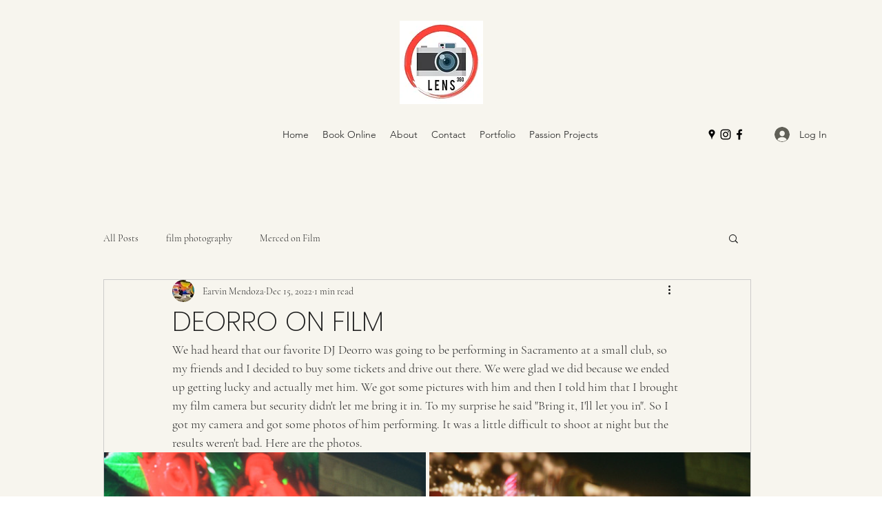

--- FILE ---
content_type: text/css; charset=utf-8
request_url: https://www.lens360media.com/_serverless/pro-gallery-css-v4-server/layoutCss?ver=2&id=9u7kv-not-scoped&items=3617_3130_2075%7C3530_3130_2075%7C3462_3130_2075%7C3426_3130_2075%7C3521_3130_2075%7C3497_3130_2075%7C3381_2075_3130%7C3529_3130_1193%7C3460_3130_1183%7C3381_3130_1191%7C3541_3130_1193%7C3402_3130_1265%7C3443_3130_1131%7C3599_3130_1185&container=656_938_3554.078125_720&options=gallerySizeType:px%7CenableInfiniteScroll:true%7CtitlePlacement:SHOW_ON_HOVER%7CimageMargin:5%7CisVertical:false%7CgridStyle:0%7CgalleryLayout:1%7CnumberOfImagesPerRow:0%7CgallerySizePx:300%7CcubeType:fill%7CgalleryThumbnailsAlignment:none
body_size: -154
content:
#pro-gallery-9u7kv-not-scoped [data-hook="item-container"][data-idx="0"].gallery-item-container{opacity: 1 !important;display: block !important;transition: opacity .2s ease !important;top: 0px !important;left: 0px !important;right: auto !important;height: 309px !important;width: 467px !important;} #pro-gallery-9u7kv-not-scoped [data-hook="item-container"][data-idx="0"] .gallery-item-common-info-outer{height: 100% !important;} #pro-gallery-9u7kv-not-scoped [data-hook="item-container"][data-idx="0"] .gallery-item-common-info{height: 100% !important;width: 100% !important;} #pro-gallery-9u7kv-not-scoped [data-hook="item-container"][data-idx="0"] .gallery-item-wrapper{width: 467px !important;height: 309px !important;margin: 0 !important;} #pro-gallery-9u7kv-not-scoped [data-hook="item-container"][data-idx="0"] .gallery-item-content{width: 467px !important;height: 309px !important;margin: 0px 0px !important;opacity: 1 !important;} #pro-gallery-9u7kv-not-scoped [data-hook="item-container"][data-idx="0"] .gallery-item-hover{width: 467px !important;height: 309px !important;opacity: 1 !important;} #pro-gallery-9u7kv-not-scoped [data-hook="item-container"][data-idx="0"] .item-hover-flex-container{width: 467px !important;height: 309px !important;margin: 0px 0px !important;opacity: 1 !important;} #pro-gallery-9u7kv-not-scoped [data-hook="item-container"][data-idx="0"] .gallery-item-wrapper img{width: 100% !important;height: 100% !important;opacity: 1 !important;} #pro-gallery-9u7kv-not-scoped [data-hook="item-container"][data-idx="1"].gallery-item-container{opacity: 1 !important;display: block !important;transition: opacity .2s ease !important;top: 0px !important;left: 472px !important;right: auto !important;height: 309px !important;width: 466px !important;} #pro-gallery-9u7kv-not-scoped [data-hook="item-container"][data-idx="1"] .gallery-item-common-info-outer{height: 100% !important;} #pro-gallery-9u7kv-not-scoped [data-hook="item-container"][data-idx="1"] .gallery-item-common-info{height: 100% !important;width: 100% !important;} #pro-gallery-9u7kv-not-scoped [data-hook="item-container"][data-idx="1"] .gallery-item-wrapper{width: 466px !important;height: 309px !important;margin: 0 !important;} #pro-gallery-9u7kv-not-scoped [data-hook="item-container"][data-idx="1"] .gallery-item-content{width: 466px !important;height: 309px !important;margin: 0px 0px !important;opacity: 1 !important;} #pro-gallery-9u7kv-not-scoped [data-hook="item-container"][data-idx="1"] .gallery-item-hover{width: 466px !important;height: 309px !important;opacity: 1 !important;} #pro-gallery-9u7kv-not-scoped [data-hook="item-container"][data-idx="1"] .item-hover-flex-container{width: 466px !important;height: 309px !important;margin: 0px 0px !important;opacity: 1 !important;} #pro-gallery-9u7kv-not-scoped [data-hook="item-container"][data-idx="1"] .gallery-item-wrapper img{width: 100% !important;height: 100% !important;opacity: 1 !important;} #pro-gallery-9u7kv-not-scoped [data-hook="item-container"][data-idx="2"].gallery-item-container{opacity: 1 !important;display: block !important;transition: opacity .2s ease !important;top: 314px !important;left: 0px !important;right: auto !important;height: 309px !important;width: 467px !important;} #pro-gallery-9u7kv-not-scoped [data-hook="item-container"][data-idx="2"] .gallery-item-common-info-outer{height: 100% !important;} #pro-gallery-9u7kv-not-scoped [data-hook="item-container"][data-idx="2"] .gallery-item-common-info{height: 100% !important;width: 100% !important;} #pro-gallery-9u7kv-not-scoped [data-hook="item-container"][data-idx="2"] .gallery-item-wrapper{width: 467px !important;height: 309px !important;margin: 0 !important;} #pro-gallery-9u7kv-not-scoped [data-hook="item-container"][data-idx="2"] .gallery-item-content{width: 467px !important;height: 309px !important;margin: 0px 0px !important;opacity: 1 !important;} #pro-gallery-9u7kv-not-scoped [data-hook="item-container"][data-idx="2"] .gallery-item-hover{width: 467px !important;height: 309px !important;opacity: 1 !important;} #pro-gallery-9u7kv-not-scoped [data-hook="item-container"][data-idx="2"] .item-hover-flex-container{width: 467px !important;height: 309px !important;margin: 0px 0px !important;opacity: 1 !important;} #pro-gallery-9u7kv-not-scoped [data-hook="item-container"][data-idx="2"] .gallery-item-wrapper img{width: 100% !important;height: 100% !important;opacity: 1 !important;} #pro-gallery-9u7kv-not-scoped [data-hook="item-container"][data-idx="3"]{display: none !important;} #pro-gallery-9u7kv-not-scoped [data-hook="item-container"][data-idx="4"]{display: none !important;} #pro-gallery-9u7kv-not-scoped [data-hook="item-container"][data-idx="5"]{display: none !important;} #pro-gallery-9u7kv-not-scoped [data-hook="item-container"][data-idx="6"]{display: none !important;} #pro-gallery-9u7kv-not-scoped [data-hook="item-container"][data-idx="7"]{display: none !important;} #pro-gallery-9u7kv-not-scoped [data-hook="item-container"][data-idx="8"]{display: none !important;} #pro-gallery-9u7kv-not-scoped [data-hook="item-container"][data-idx="9"]{display: none !important;} #pro-gallery-9u7kv-not-scoped [data-hook="item-container"][data-idx="10"]{display: none !important;} #pro-gallery-9u7kv-not-scoped [data-hook="item-container"][data-idx="11"]{display: none !important;} #pro-gallery-9u7kv-not-scoped [data-hook="item-container"][data-idx="12"]{display: none !important;} #pro-gallery-9u7kv-not-scoped [data-hook="item-container"][data-idx="13"]{display: none !important;} #pro-gallery-9u7kv-not-scoped .pro-gallery-prerender{height:3402.3268059743505px !important;}#pro-gallery-9u7kv-not-scoped {height:3402.3268059743505px !important; width:938px !important;}#pro-gallery-9u7kv-not-scoped .pro-gallery-margin-container {height:3402.3268059743505px !important;}#pro-gallery-9u7kv-not-scoped .pro-gallery {height:3402.3268059743505px !important; width:938px !important;}#pro-gallery-9u7kv-not-scoped .pro-gallery-parent-container {height:3402.3268059743505px !important; width:943px !important;}